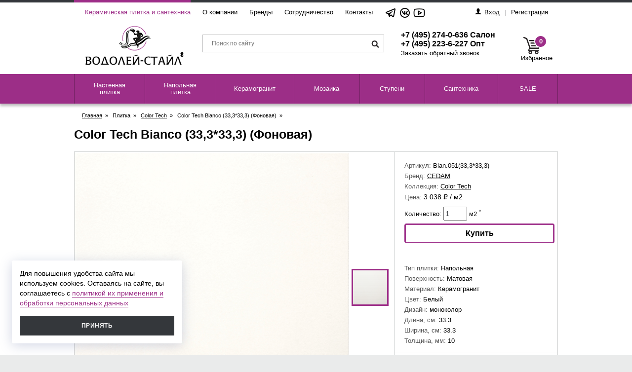

--- FILE ---
content_type: text/html; charset=windows-1251
request_url: https://cerstyle.ru/model/color-tech-bianco-333333-napolnaya.html
body_size: 6357
content:
<!DOCTYPE html PUBLIC "-//W3C//DTD XHTML 1.0 Transitional//EN" "https://www.w3.org/TR/xhtml1/DTD/xhtml1-transitional.dtd">
<html xmlns="https://www.w3.org/1999/xhtml">
<head>
 <title>Color Tech Bianco (33,3*33,3) (Фоновая) / Водолей-Стайл - Эксклюзивная керамическая плитка и сантехника</title>
    <meta name="keywords" content="Color Tech Bianco (33,3*33,3) (Фоновая),Водолей-Стайл - Эксклюзивная керамическая плитка и сантехника" />
<meta name="description" content="Color Tech Bianco (33,3*33,3) (Фоновая) / Водолей-Стайл - Эксклюзивная керамическая плитка и сантехника" />


<meta http-equiv="content-type" content="text/html; charset=windows-1251"/>

    <link rel="stylesheet" type="text/css" href="/css/vodoley2.css" title="default">
    <link rel="icon" href="https://cerstyle.ru/img/favicon.svg" type="image/svg+xml">
      

<link rel="stylesheet" type="text/css" href="/orbit-1.2.3.css">

<link rel="stylesheet" type="text/css" href="/css/fotorama.css">
<link rel="stylesheet" type="text/css" href="/css/ion.rangeSlider.css" />
<link rel="stylesheet" type="text/css" href="/css/client-cookies.css">

<script type="text/javascript" src="/js/jquery-1.10.1.min.js"></script>
<script type="text/javascript" src="/js/jquery.orbit-1.2.3.js"></script>
<script type="text/javascript" src="/js/scroll.js"></script>
<script type="text/javascript" src="/js/fotorama.js"></script>
 <script src="/js/ion.rangeSlider.js"></script>

<script type="text/javascript" src="/js/scroll.js"></script>

<link rel="stylesheet" type="text/css" href="/fancybox/jquery.fancybox.css" media="screen" />
<script type="text/javascript" src="/fancybox/jquery.mousewheel-3.0.6.pack.js"></script>
<script type="text/javascript" src="/fancybox/jquery.fancybox.pack.js"></script>



    <script type="text/javascript" src="/js/jquery.listnav-2.1.js" charset="windows-1251"></script>
<script type="text/javascript">
    $(document).ready(function() {
        $("#callback").fancybox({
            'titlePosition'        : 'inside',
            'transitionIn'        : 'elastic',
            'transitionOut'        : 'elastic'
        });

        $(".compquick").fancybox({
            'transitionIn'    :    'elastic',
            'transitionOut'    :    'fade',
            'width'            : 850,
            'height'            : 700,
            'autoScale'         : false,
            'type'                : 'iframe'
        });
        $("#login").fancybox({
            'titlePosition'        : 'inside',
            'transitionIn'        : 'elastic',
            'transitionOut'        : 'elastic'
        });
        $("a[rel=example_group]").fancybox({
            'transitionIn'        : 'elastic',
            'transitionOut'        : 'elastic',
            'titlePosition'     : 'inside',
            'titleFormat'        : function(title, currentArray, currentIndex, currentOpts) {
                return '<span id="fancybox-title-over">Фото ' + (currentIndex + 1) + ' из ' + currentArray.length + (title.length ? ' &nbsp; ' + title : '') + '</span>';
            }
        });
        $("a[rel=sample_group]").fancybox({
            'transitionIn'        : 'fade',
            'transitionOut'        : 'fade',
            'titlePosition'     : 'inside',
            'titleFormat'        : function(title, currentArray, currentIndex, currentOpts) {
                return '<span id="fancybox-title-over">Фото ' + (currentIndex + 1) + ' из ' + currentArray.length + (title.length ? ' &nbsp; ' + title : '') + '</span>';
            }
        });
        $(".quick").fancybox({
            'transitionIn'    :    'elastic',
            'transitionOut'    :    'fade'
        });
    });
</script>



<script  src="/js/validate/jquery.validate.min.js"></script>
    




<script type="text/javascript" src="/js/compo.js"></script>
<script type="text/javascript" src="/js/cookie.js"></script>


<link rel="stylesheet" type="text/css" href="/compo.css">

  
<link rel="icon" href="https://www.sanstyle.ru/img/favicon.ico" type="image/x-icon">

</head>

<body>
<div class="headbox">
    <div class="sitebox">
        <div class="pinkhead"><a href="/">Керамическая плитка и сантехника</a></div>
        <div class="headmenu">
            <ul>
            
                <li ><a href="/about/" class="tophead ">О компании</a>
                    <div class="headsubmenu">
                                                   
                                                           <a href="/about/partnery.html">О нас</a>
                              
                                                   
                                                          
                              <a href="/news/">Новости</a>
                              
                              
                                                   
                                                          
                              <a href="/articles/">Статьи</a>
                              
                              
                                                   
                                                           <a href="/about/sertifikaty.html">Сертификаты</a>
                              
                                                   
                                                           <a href="/about/policy.html">Персональные данные</a>
                              
                                              
                    </div>
                </li>
                
                              
                <li><a href="/manufacturer/" class="tophead">Бренды</a>
                     <div class="headsubmenu">
                                                    
                            
                              <a href="/manufacturer/ascot.html">ASCOT</a>
                            
                                                   
                            
                              <a href="/manufacturer/ava.html">AVA</a>
                            
                                                   
                            
                              <a href="/manufacturer/brennero.html">BRENNERO</a>
                            
                                                   
                            
                              <a href="/manufacturer/caesar.html">CAESAR</a>
                            
                                                   
                            
                              <a href="/manufacturer/cedam.html">CEDAM</a>
                            
                                                   
                            
                              <a href="/manufacturer/del-conca.html">DEL CONCA</a>
                            
                                                   
                            
                              <a href="/manufacturer/faetano.html">FAETANO</a>
                            
                                                   
                            
                              <a href="/manufacturer/la-faenza.html">LAFAENZA</a>
                            
                                                   
                            
                              <a href="/manufacturer/pastorelli.html">PASTORELLI</a>
                            
                                                   
                            
                              <a href="/manufacturer/ragno.html">RAGNO</a>
                            
                                           </div>
                </li>
                <li><a href="/partners/" class="tophead">Сотрудничество</a>
                     <div class="headsubmenu">
                                                   
                                                           <a href="/partners/moskovskiy-otdel.html">Московский отдел</a>
                              
                                                   
                                                           <a href="/partners/regionalnyy-otdel.html">Региональный отдел</a>
                              
                                                   
                                                           <a href="/partners/proektnyy-otdel.html">Проектный отдел</a>
                              
                                            </div>
                
                </li>
                <li><a href="/contacts/" class="tophead">Контакты</a>
                <div class="headsubmenu">
                                  </div>
                
                
                </li>
<!--                <li style="padding-left:17px">
                 <div style="margin-top: 7px; margin-left:1px">
                 <a  href="https://www.instagram.com/vodoleystyle/" target="_blank">
                  <img src="https://sanstyle.ru/userfiles/ig.jpg" alt="" width="28" >
                 </a>
                 </div>
                </li>
                 <li>
                   <div style="margin-top: 7px;margin-left:1px">
                 <a  href="https://www.facebook.com/vodoleystayle/" target="_blank">
                  <img src="https://sanstyle.ru/userfiles/fb.jpg" alt="" width="28" >
                 </a>
                 </div>
                </li> -->
                <li>
                   <div style="margin-top: 7px;margin-left:10px">
                 <a  href="https://t.me/vodoleystyle/" target="_blank">
                  <img src="https://sanstyle.ru/userfiles/tg.png" alt="" width="28" >
                 </a>
                 </div>
                </li>
                <li>
                   <div style="margin-top: 7px;margin-left:1px">
                 <a  href="https://vk.com/sanstyleru/" target="_blank">
                  <img src="https://sanstyle.ru/userfiles/vk.png" alt="" width="28" >
                 </a>
                 </div>
                </li>

                <li>
                   <div style="margin-top: 7px;margin-left:1px">
                 <a href="https://www.youtube.com/channel/UCwcnvXpgGw_GizN1-URedvA"><img alt="" src="/userfiles/yt2.png" style="width: 28px;"></a>
                 </div>
                </li>
            </ul>
        </div>
        <div class="headlogin">
                     <a href="/cabinet/"><img src="/img/headlogin.png" width="12" height="12" alt=" " />Вход</a><span>|</span><a href="/registration/">Регистрация</a>
                  </div>
        
        
        
        
        <br style="clear: both;" />

        <div class="headlogo"><a href="/"><img src="/img/vodoley_logo.png" width="205" height="84" alt="" /></a></div>
        <div class="headsearch">
          <form action="/search/">
            <input type="text" id="" class="topsearch" placeholder="Поиск по сайту" onkeyup="trysearch(this.value)" name="keyword"/><input type="image" src="/img/topsrch.png" width="40" height="40" class="topssubmit" />
            <div class="prompt-search" id="prompt" style="display: none;" >
            </div>
        
          </form>
        </div>
        <div class="headtime">
            <p class="headphone">+7 (495) 274-0-636 Салон
+7 (495) 223-6-227 Опт</p>
            <p></p>
            <p><a id="callback" href="#callme" class="dashed">Заказать обратный звонок</a></p>
        </div>
        <div class="headcart" id="compoBasket">
               <div class="cartlink">
                <a href="#" style="cursor: default;" onclick="return false"><div class="cartquantity">0</div>
                <img src="/img/topcart.png" width="37" height="36" alt="" />
                            <span>Избранное</span>
            </a>
            </div>
           
        
        </div>
        <br style="clear: both;" />


    </div>
</div>


<div style="display: none;">
    <div id="callme">
        <h2>Заказать обратный звонок</h2>
        <p id="response_cmb">Вы можете оставить ваш телефон и наши менеджеры свяжутся с вами в ближайшее время.</p>
        <form id="callmeback">
        <table>
            <tr>
                <td>Имя</td>
                <td class="callinp"><input type="text" name="name" id="name" class="required" /></td>
            </tr>
            <tr>
                <td>Телефон</td>
                <td class="callinp"><input type="text" id="phone" name="phone" class="required" /></td>
            </tr>
            <tr>
                <td></td>
                <td>
					<input class="contacts-input" type="checkbox" name="policy" required style="margin:10px 10px 0 0;float:left;">
					<p class="send-conf" style="float:left;">Я даю своё согласие на<br><a href="https://cerstyle.ru/about/policy.html">обработку персональных данных</a></p>
					<input type="submit" value="Отправить" class="btn140" />
				</td>
            </tr>
        </table>
          <input type="hidden" name="act" value="send" /> 
        </form>
     <script type=text/javascript>
                     proccessForm('/ajax/callmeback/','callmeback',sendSuccessCMB);
     </script>
    </div>
</div>


<div class="topmenucontainer">
        <div class="topmenubox">
       
               <table class="topmenu"><tr>
   <td >
    <span><div class="mact"></div><a href="/result/nastennaya-plitka.html" class="main">Настенная плитка</a></span>
   </td>
   <td >
    <span><div class="mact"></div><a href="/result/napolnaya-plitka.html" class="main">Напольная плитка</a></span>
   </td>
   <td >
    <span><div class="mact"></div><a href="/result/keramogranit.html" class="main">Керамогранит</a></span>
   </td>
   <td >
    <span><div class="mact"></div><a href="/result/mozaika.html" class="main">Мозаика</a></span>
   </td>
   <td >
    <span><div class="mact"></div><a href="/result/stupeni.html" class="main">Ступени</a></span>
   </td>
 	 	 	              		
		<td class="sanstyle"><span><div class="mact"></div><a target="_blank" title="откроется в новом окне" href="https://sanstyle.ru" class="main">Сантехника</a></span></td>
               
		<td class="category-168 ">
                    <span><div class="mact"></div><a href="/catalog/rasprodazhi.html" class="main">SALE</a></span>
                    <div class="navibox">
                        
                        <img src="/dbpics/1884_220px.JPG" width="220" alt="SALE" />
                        
                          
                                                       <div class="navicolumn">
                                 <ul class="lmfirst">
                                    <li><a href="/catalog/rasprodazha-nastennoy-plitki.html"><strong>Распродажа настенной плитки</strong></a></li>
                                 </ul>
                              </div>
                                                 
                                                       <div class="navicolumn">
                                 <ul class="lmfirst">
                                    <li><a href="/catalog/rasprodazha-napolnoy-plitki.html"><strong>Распродажа напольной плитки</strong></a></li>
                                 </ul>
                              </div>
                                                 
                                                       <div class="navicolumn">
                                 <ul class="lmfirst">
                                    <li><a href="/catalog/rasprodazha-keramogranita.html"><strong>Распродажа керамогранита</strong></a></li>
                                 </ul>
                              </div>
                                                 
                                                       <div class="navicolumn">
                                 <ul class="lmfirst">
                                    <li><a href="/catalog/rasprodazha-mozaiki.html"><strong>Распродажа мозаики</strong></a></li>
                                 </ul>
                              </div>
                                                 
                                                       <div class="navicolumn">
                                 <ul class="lmfirst">
                                    <li><a href="/catalog/rasprodazha-stupeney.html"><strong>Распродажа ступеней</strong></a></li>
                                 </ul>
                              </div>
                                                 
                        

                        <br style="clear: both;" />

                    </div>
                </td>

              	     

</tr></table>        </div>
</div>
      <div class="sitecontainer">
    <div class="sitebox">
    
<div class="breadcrumbs">
<a href="/">Главная</a><span>»</span>
    Плитка<span>»</span>
    <a href="/item/color-tech.html">Color Tech</a><span>»</span>
    Color Tech Bianco (33,3*33,3) (Фоновая)<span>»</span>
</div>
 
          
     
         <h1>Color Tech Bianco (33,3*33,3) (Фоновая)</h1>
                 <p class="pusto">&nbsp;</p>
                 
            <div class="collectionbox">
                
               
                
                <div class="fotorama" data-width="555" data-height="555" data-thumbBorderColor="#9d2e88" data-background="#ffffff" data-thumbBorderWidth="3" data-vertical="true" data-fullscreenIcon="true" data-navPosition="right" data-thumbSize="75">
                    <a  href="/dbpics/541.JPG"><img src="/dbpics/541_400px.JPG"></a>
                                                          
                        
                      
                </div>
                                       <div class="infocollection">
                                       <div class="infocol">
<!--
                                        -->

                        <p>Артикул: <span>Bian.051(33,3*33,3)</span></p>

                        <p>Бренд: <a href="/manufacturer/cedam.html">CEDAM</a></p>
                      
                        <p>Коллекция: <a href="/item/color-tech.html" id="sw9" >Color Tech</a></p>
                     
                        
                                                                                                                  <p class="price">Цена: <span style=" font-size: 14px;"> 3 038 &#8381; / м2</span>
                                                                              
                                     </p>
                                                        
                          <div class="buymodel">
                          <p><span title="количество будет округлено до целых коробок в большую сторону">Количество: <input class="cartquant valid" value="1" name="product2088" id="product2088" type="text"> м2</span> <a title="количество будет округлено до целых коробок в большую сторону"><sup>*</sup></a></p>
                                   
                                        <input type="hidden" name="factor2088" id="factor2088" value="1.332">
                                        <a href="#buyme" onclick="invoicePL(2088,$('#product2088').val(),'addproductpl',0)" class="db btn-red"><input type="submit"  class="cibuy" value="Купить" /></a>
                                  
                         
                         
                           </div>
                       
                                                
                      </div>  
                        
                                          

                  
                   
                    <div class="infocol">
                          
                                                   
                                         <p>
                              
                                    Тип плитки:                                        
                                    
                                          <span>Напольная<span>                                                                        
                                   
                                
                                         </p>
                                                       
                                         <p>
                              
                                    Поверхность:                                        
                                    
                                          <span>Матовая<span>                                                                        
                                   
                                
                                         </p>
                                                       
                                         <p>
                              
                                    Материал:                                        
                                    
                                          <span>Керамогранит<span>                                                                        
                                   
                                
                                         </p>
                                                       
                                         <p>
                              
                                    Цвет:                                        
                                    
                                          <span>Белый<span>                                                                        
                                   
                                
                                         </p>
                                                       
                                         <p>
                              
                                    Дизайн:                                        
                                    
                                          <span>моноколор<span>                                                                        
                                   
                                
                                         </p>
                                                       
                                         <p>
                              
                                    Длина, см:                                        
                                    
                                          <span>33.3<span>                                                                        
                                   
                                
                                         </p>
                                                       
                                         <p>
                              
                                    Ширина, см:                                        
                                    
                                          <span>33.3<span>                                                                        
                                   
                                
                                         </p>
                                                       
                                         <p>
                              
                                    Толщина, мм:                                        
                                    
                                          <span>10<span>                                                                        
                                   
                                
                                         </p>
                                                </div>
                    
                                          
                    <div class="line"></div>

                                        
                    <ul class="features">
                                              
                        <li><a href="#windelivery" class="dashed quick"><img src="/img/delivery.png" width="21" height="18" alt="" />Условия доставки</a></li>
                        <li><a href="#winpayment" class="dashed quick"><img src="/img/payment.png" width="16" height="18" alt="" />Способы оплаты</a></li>

                    </ul>
                    
                     
                    

                    <br style="clear: both;" />

                    <div style="display: none;">
                        <div id="windelivery" style="width:400px; height: 350px">
                            <h2>Условия доставки</h2>
                                <p>Наша компания осуществляет бесплатную доставку товаров в пределах МКАД, а  также имеет крупный логистический комплекс с удобными подъездными  путями.</p>                        </div>
                    </div>

                    <div style="display: none;">
                        <div id="winpayment" style="width:400px; height: 350px">
                            <h2>Способы оплаты</h2>
                            <p>Развивая дилерскую сеть, мы обеспечиваем контроль и регулирование  процесса ценообразования, чтобы реализуемая продукция сохраняла  конкурентоспособность и оставалась привлекательной для наших партнеров.</p>                        </div>
                    </div>
                    
                 
                </div>
                <br style="clear: both;" />
                <a name="myTiles" id="collectionTiles" /></a>

            </div>

         


                     
                
                                        
            
                             
                
                
                 
                   <br style="clear: both;"/>
                   
              <br style="clear: both;"/>

<script type='text/javascript'>
jQuery(document).ready(function(){
    var catTopPosition = jQuery('#lw9').offset().top;
    jQuery('#sw9').click(function(){
        jQuery('html, body').animate({scrollTop:catTopPosition}, 'slow');
        return false;
    });
});

jQuery(document).ready(function(){
    var catTopPosition = jQuery('#lw1').offset().top;
    jQuery('#sw1').click(function(){
        jQuery('html, body').animate({scrollTop:catTopPosition}, 'slow');
        return false;
    });
});

jQuery(document).ready(function(){
    var catTopPosition = jQuery('#lw2').offset().top;
    jQuery('#sw2').click(function(){
        jQuery('html, body').animate({scrollTop:catTopPosition}, 'slow');
        return false;
    });
});

</script>

</div></div>
<div class="grayfeaturesbox">
    <div class="grayfeatures">
        <table>
            <tr>
                <td><a href="#feature1" class="quick" rel="features"><img src="/img/ico_feat01.png" width="70" height="70" alt="" /><br />Европейское качество</a></td>
                <td><a href="#feature2" class="quick" rel="features"><img src="/img/ico_feat02.png" width="70" height="70" alt="" /><br />Эксклюзивная продукция</a></td>
                <td><a href="#feature3" class="quick" rel="features"><img src="/img/ico_feat03.png" width="70" height="70" alt="" /><br />Регулирование розничных цен</a></td>
                <td><a href="#feature4" class="quick" rel="features"><img src="/img/ico_feat04.png" width="70" height="70" alt="" /><br />Товар<br /> в&nbsp;наличии</a></td>
                <td><a href="#feature5" class="quick" rel="features"><img src="/img/ico_feat05.png" width="70" height="70" alt="" /><br />Бесплатная<br /> доставка</a></td>
            </tr>
        </table>
    </div>
</div>

<div style="display: none;">
    <div id="feature1" class="featuretxt" style="background-image: url(/foto/feature1.jpg);">
        <span><img src="/img/ico_feat01.png" width="70" height="70" alt="" /></span>
        <h2>Европейское качество</h2>
        <p>Компания Водолей-Стайл - один из ведущих поставщиков итальянской эксклюзивной  керамической плитки  с большой складской программой, конкурентными минимальными сроками поставки заказной продукции и стабильно высоким  уровнем сервиса.
</p>
    </div>
</div>

<div style="display: none;">
    <div id="feature2" class="featuretxt" style="background-image: url(/foto/feature2.jpg);">
        <span><img src="/img/ico_feat02.png" width="70" height="70" alt="" /></span>
        <h2>Эксклюзивная продукция</h2>
        <p>Благодаря длительной и успешной работе на российском рынке, наша компания получила эксклюзивные права на поставку ряда коллекций  таких  известных итальянских брендов как Del Conca, Caesar</p>
    </div>
</div>

<div style="display: none;">
    <div id="feature3" class="featuretxt" style="background-image: url(/foto/feature3.jpg);">
        <span><img src="/img/ico_feat03.png" width="70" height="70" alt="" /></span>
        <h2>Регулирование розничных цен</h2>
        <p>Развивая дилерскую сеть, мы обеспечиваем контроль и регулирование процесса ценообразования, чтобы реализуемая продукция сохраняла конкурентоспособность и оставалась привлекательной для наших партнеров.</p>
    </div>
</div>

<div style="display: none;">
    <div id="feature4" class="featuretxt" style="background-image: url(/foto/feature4.jpg);">
        <span><img src="/img/ico_feat04.png" width="70" height="70" alt="" /></span>
        <h2>Товар в&nbsp;наличии</h2>
        <p>Мы неуклонно развиваем наш складской ассортимент и поддерживаем  достаточные складские запасы как фоновой плитки, так  декоративных элементов входящих в коллекции.</p>
    </div>
</div>

<div style="display: none;">
    <div id="feature5" class="featuretxt" style="background-image: url(/foto/feature5.jpg);">
        <span><img src="/img/ico_feat05.png" width="70" height="70" alt="" /></span>
        <h2>Бесплатная доставка</h2>
        <p>Наша компания осуществляет бесплатную доставку товаров в пределах МКАД, а также имеет хорошо оборудованный  логистический комплекс с удобными подъездными путями.</p>
    </div>
</div>
<div class="footerbox">
    <ul class="footermenu">
        <li>
            <h3>О компании</h3>
                                  <p>      
                                                           <a href="/about/partnery.html">О нас</a>
                                                           </p>
                               <p>      
                                                          
                              <a href="/news/">Новости</a>
                              
                                                           </p>
                               <p>      
                                                          
                              <a href="/articles/">Статьи</a>
                              
                                                           </p>
                               <p>      
                                                           <a href="/about/sertifikaty.html">Сертификаты</a>
                                                           </p>
                               <p>      
                                                           <a href="/about/policy.html">Персональные данные</a>
                                                           </p>
                </li>
        <li>
            <h3>Услуги</h3>
                              <p>            
                                                           <a href="/services/garantiya.html">Гарантия</a>
                                                   </p>                  <p>            
                                                           <a href="/services/diskontnaya-programma.html">Дисконтная программа</a>
                                                   </p>                  <p>            
                                                           <a href="/services/otvety-na-voprosy.html">Ответы на вопросы</a>
                                                   </p>                  <p>            
                                                           <a href="/services/sposoby-oplaty.html">Способы оплаты</a>
                                                   </p>                  <p>            
                                                           <a href="/services/usloviya-dostavki.html">Условия доставки</a>
                                                   </p>               
        </li>
        <li>
            <h3>Каталог</h3>
           

         
         
                                       

                <div>
                    <p><a href="/result/rasprodazha-nastennoy-plitki.html" class="main">Распродажа настенной плитки</a></p>
                </div>

                                          

                <div>
                    <p><a href="/result/rasprodazha-napolnoy-plitki.html" class="main">Распродажа напольной плитки</a></p>
                </div>

                                          

                <div>
                    <p><a href="/result/rasprodazha-keramogranita.html" class="main">Распродажа керамогранита</a></p>
                </div>

                                          

                <div>
                    <p><a href="/result/rasprodazha-mozaiki.html" class="main">Распродажа мозаики</a></p>
                </div>

                                          

                <div>
                    <p><a href="/result/rasprodazha-stupeney.html" class="main">Распродажа ступеней</a></p>
                </div>

                                          

                <div>
                    <p><a href="/result/nastennaya-plitka.html" class="main">Настенная плитка</a></p>
                </div>

                                          

                <div>
                    <p><a href="/result/napolnaya-plitka.html" class="main">Напольная плитка</a></p>
                </div>

                                          

                <div>
                    <p><a href="/result/keramogranit.html" class="main">Керамогранит</a></p>
                </div>

                                          

                <div>
                    <p><a href="/result/mozaika.html" class="main">Мозаика</a></p>
                </div>

                                          

                <div>
                    <p><a href="/result/stupeni.html" class="main">Ступени</a></p>
                </div>

                        
        </li>
        <li>
            
        </li>
    </ul>
    <br style="clear: both;" />

    <ul class="footermenu">
        <li><img src="/img/vodoley_logo_footer.png" width="144" height="59" alt="" /></li>
        <li style="width: 448px; padding-top: 28px;">
           
            Магазин эксклюзивной сантехники и плитки.<br />
            Информация на сайте не является публичной офертой.<br/>
            Copyright &copy; Водолей-Стайл, 2026.
        </li>
    </ul>
    <br style="clear: both;" />
       
<!-- Yandex.Metrika counter -->
<script type="text/javascript" >
   (function(m,e,t,r,i,k,a){m[i]=m[i]||function(){(m[i].a=m[i].a||[]).push(arguments)};
   m[i].l=1*new Date();k=e.createElement(t),a=e.getElementsByTagName(t)[0],k.async=1,k.src=r,a.parentNode.insertBefore(k,a)})
   (window, document, "script", "https://mc.yandex.ru/metrika/tag.js", "ym");

   ym(56869225, "init", {
        clickmap:true,
        trackLinks:true,
        accurateTrackBounce:true
   });
</script>
<noscript><div><img src="https://mc.yandex.ru/watch/56869225" style="position:absolute; left:-9999px;" alt="" /></div></noscript>
<!-- /Yandex.Metrika counter -->
    
        
</div>


</body>
</html>


--- FILE ---
content_type: text/css
request_url: https://cerstyle.ru/orbit-1.2.3.css
body_size: 1396
content:
/* CSS for jQuery Orbit Plugin 1.2.3
 * www.ZURB.com/playground
 * Copyright 2010, ZURB
 * Free to use under the MIT license.
 * http://www.opensource.org/licenses/mit-license.php
 
 
 
/* PUT IN YOUR SLIDER ID AND SIZE TO MAKE LOAD BEAUTIFULLY
   ================================================== */
#featured { 
	width: 100%;
	height: 100%;
	background: #fff url('/orbit/loading.gif') no-repeat center center;
	overflow: hidden; }
#featured>img,  
#featured>div,
#featured>a { display: none; }




/* CONTAINER
   ================================================== */

div.orbit-wrapper {
    width: 100% !important;
    height: 1px;
    position: relative; }

div.orbit {
    width:  100% !important;
    height: 1px;
    position: relative;
    overflow: hidden }

div.orbit>img {
    position: absolute;
    top: 0;
    left: 0;
    display: none; }

div.orbit>a {
    border: none;
    position: absolute;
    top: 0;
    left: 0;
    line-height: 0; 
    display: none; }

.orbit>div {
    position: absolute;
    top: 0;
    left: 0;
    width: 100%;
    height: 100%; }

/* Note: If your slider only uses content or anchors, you're going to want to put the width and height declarations on the ".orbit>div" and "div.orbit>a" tags in addition to just the .orbit-wrapper */


/* TIMER
   ================================================== */

div.timer {display: none;
    width: 40px;
    height: 40px;
    overflow: hidden;
    position: absolute;
    top: 10px;
    right: 10px;
    opacity: .6;
    cursor: pointer;
    z-index: 1001; }

span.rotator {
    display: block;
    width: 40px;
    height: 40px;
    position: absolute;
    top: 0;
    left: -20px;
    background: url(/orbit/rotator-black.png) no-repeat;
    z-index: 3; }

span.mask {
    display: block;
    width: 20px;
    height: 40px;
    position: absolute;
    top: 0;
    right: 0;
    z-index: 2;
    overflow: hidden; }

span.rotator.move {
    left: 0 }

span.mask.move {
    width: 40px;
    left: 0;
    background: url(/orbit/timer-black.png) repeat 0 0; }

span.pause {
    display: block;
    width: 40px;
    height: 40px;
    position: absolute;
    top: 0;
    left: 0;
    background: url(/orbit/pause-black.png) no-repeat;
    z-index: 4;
    opacity: 0; }

span.pause.active {
    background: url(/orbit/pause-black.png) no-repeat 0 -40px }

div.timer:hover span.pause,
span.pause.active {
    opacity: 1 }


/* CAPTIONS
   ================================================== */

.orbit-caption {
    display: none;
    font-family: "HelveticaNeue", "Helvetica-Neue", Helvetica, Arial, sans-serif; }

.orbit-wrapper .orbit-caption {
    background: #000;
    background: rgba(0,0,0,.6);
    z-index: 1000;
    color: #fff;
	text-align: center;
	padding: 7px 0;
    font-size: 13px;
    position: absolute;
    right: 0;
    bottom: 0;
    width: 100%; }


/* DIRECTIONAL NAV
   ================================================== */

div.slider-nav {
    display: block }

div.slider-nav span {
    width: 35px;
    height: 35px;
    text-indent: -9999px;
    position: absolute;
    z-index: 1000;
    top: 100px;
    margin-top: 0px;
    cursor: pointer; }

.megascroll div.slider-nav span {top: 529px;}
.newsscroll div.slider-nav span {top: 485px;}
.articlescroll div.slider-nav span {top: 268px;}
.brandscroll div.slider-nav span {top: 134px;}

div.slider-nav span.right {
    background: url(/orbit/arrow.png) -35px 0;
    right: 400px; }

div.slider-nav span.right:hover {background: url(/orbit/arrow.png) -35px -35px;}

div.slider-nav span.left {
    background: url(/orbit/arrow.png) 0 0;
    left: 400px; }

div.slider-nav span.left:hover {background: url(/orbit/arrow.png) 0 -35px;}

/* BULLET NAV
   ================================================== */

.orbit-bullets {
    position: absolute;
    z-index: 1000;
    list-style: none;
    top: 360px;
    left: 50%;
	margin-left: -30px;
    padding: 0; }

.megascroll .orbit-bullets {top: 540px;}
.newsscroll .orbit-bullets {top: 495px;}
.articlescroll .orbit-bullets {top: 279px;}
.brandscroll  .orbit-bullets {top: 145px; margin-left: -49px;}

.orbit-bullets li {
    float: left;
    margin-left: 7px;
    cursor: pointer;
    color: #999;
    text-indent: -9999px;
    background: url(/orbit/bullets.png) no-repeat 0px 0;
    width: 12px;
    height: 12px;
    overflow: hidden; }

.orbit-bullets li.active {
    color: #222;
    background-position: -12px 0; }
    
.orbit-bullets li.has-thumb {
    background: none;
    width: 100px;
    height: 75px; }

.orbit-bullets li.active.has-thumb {
    background-position: 0 0;
    border-top: 2px solid #000; }

--- FILE ---
content_type: application/javascript; charset=windows-1251
request_url: https://cerstyle.ru/js/scroll.js
body_size: 178
content:
function scrollToTop() {
		$('html, body').animate({scrollTop:0}, 'slow');

};

function toggle_pane (pfx,total,idx) {

	for (var i = 0; i < total; i++) {
		if (i == idx) {
			document.getElementById(pfx+"_link"+i).className = 'active';
			document.getElementById(pfx+"_pane"+i).style.display = 'block';
		} else {
			document.getElementById(pfx+"_link"+i).className = '';
			document.getElementById(pfx+"_pane"+i).style.display = 'none';
		}
	} return false;

};

function active_pane (pfx,total,idx) {

	for (var i = 0; i < total; i++) {
		if (i == idx) {
			document.getElementById(pfx+"_link"+i).className = 'active';
			document.getElementById(pfx+"_pane"+i).className = 'activepane';
		} else {
			document.getElementById(pfx+"_link"+i).className = '';
			document.getElementById(pfx+"_pane"+i).className = '';
		}
	} return false;

};